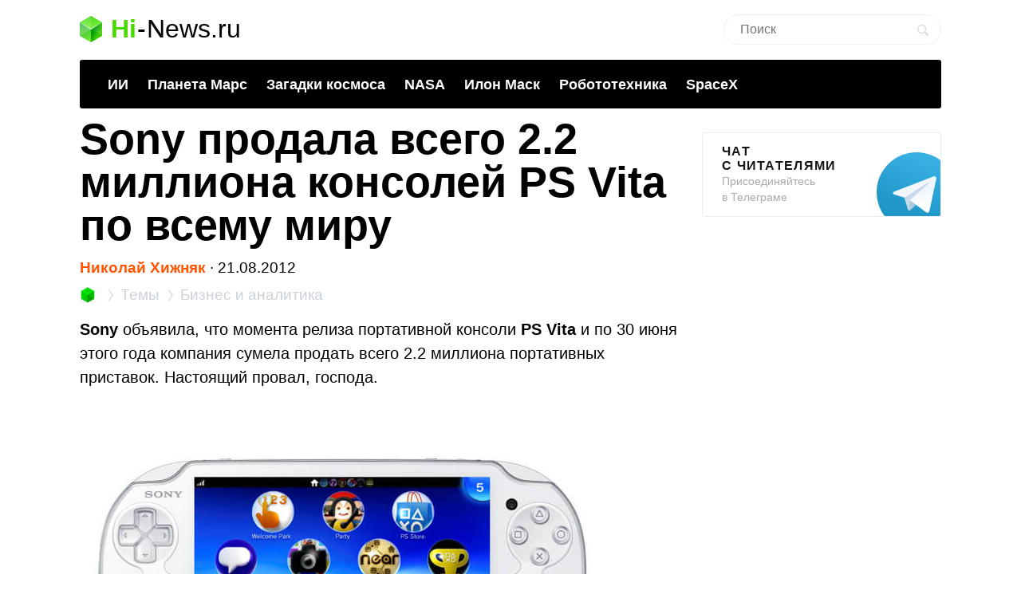

--- FILE ---
content_type: text/html; charset=utf-8
request_url: https://www.google.com/recaptcha/api2/aframe
body_size: 266
content:
<!DOCTYPE HTML><html><head><meta http-equiv="content-type" content="text/html; charset=UTF-8"></head><body><script nonce="rjoVdp1xhvC7xlk-YWSsIA">/** Anti-fraud and anti-abuse applications only. See google.com/recaptcha */ try{var clients={'sodar':'https://pagead2.googlesyndication.com/pagead/sodar?'};window.addEventListener("message",function(a){try{if(a.source===window.parent){var b=JSON.parse(a.data);var c=clients[b['id']];if(c){var d=document.createElement('img');d.src=c+b['params']+'&rc='+(localStorage.getItem("rc::a")?sessionStorage.getItem("rc::b"):"");window.document.body.appendChild(d);sessionStorage.setItem("rc::e",parseInt(sessionStorage.getItem("rc::e")||0)+1);localStorage.setItem("rc::h",'1769816179489');}}}catch(b){}});window.parent.postMessage("_grecaptcha_ready", "*");}catch(b){}</script></body></html>